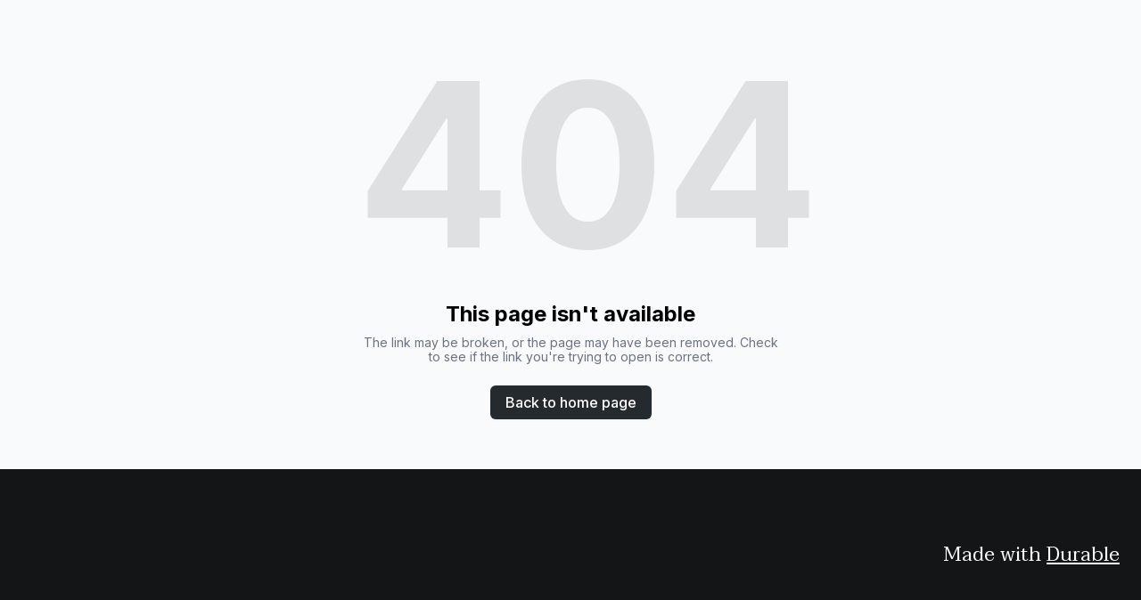

--- FILE ---
content_type: text/html; charset=utf-8
request_url: https://grab-the-lead.com/contact
body_size: 3439
content:
<!DOCTYPE html><html lang="en"><head><meta charSet="utf-8"/><meta name="viewport" content="width=device-width"/><link rel="icon" href=""/><title>Grab-The-Lead</title><meta http-equiv="Content-Language" content="en"/><meta name="keywords" content=""/><meta name="title" property="og:title" content="Grab-The-Lead"/><meta name="twitter:title" content="Grab-The-Lead"/><meta property="og:type" content="website"/><meta name="twitter:card" content="summary"/><meta property="og:url" content="https://grab-the-lead.com/contact"/><meta name="description" property="og:description" content=""/><meta name="twitter:description" content=""/><meta name="robots" content="all"/><meta http-equiv="content-language" content="en"/><meta name="next-head-count" content="15"/><link rel="preload" href="/_next/static/css/3a3eb9bc00ba47b4.css" as="style"/><link rel="stylesheet" href="/_next/static/css/3a3eb9bc00ba47b4.css" data-n-g=""/><link rel="preload" href="/_next/static/css/6ad5f70cb56137d7.css" as="style"/><link rel="stylesheet" href="/_next/static/css/6ad5f70cb56137d7.css" data-n-p=""/><noscript data-n-css=""></noscript><script defer="" nomodule="" src="/_next/static/chunks/polyfills-c67a75d1b6f99dc8.js"></script><script src="/_next/static/chunks/webpack-211ad179f18f1707.js" defer=""></script><script src="/_next/static/chunks/framework-d805b48c0466ba30.js" defer=""></script><script src="/_next/static/chunks/main-0d62aa53050125b8.js" defer=""></script><script src="/_next/static/chunks/pages/_app-e4dda47183cac0dc.js" defer=""></script><script src="/_next/static/chunks/3891-a027cc9a7eda0a66.js" defer=""></script><script src="/_next/static/chunks/1942-762da286ebc0e218.js" defer=""></script><script src="/_next/static/chunks/pages/%5B%5B...slug%5D%5D-625d848c42cf764e.js" defer=""></script><script src="/_next/static/DR0MvD-nxVRfhoEOf1jFo/_buildManifest.js" defer=""></script><script src="/_next/static/DR0MvD-nxVRfhoEOf1jFo/_ssgManifest.js" defer=""></script></head><body class="overflow-x-hidden"><div id="__next" data-reactroot=""><style>
    #nprogress {
      pointer-events: none;
    }
    #nprogress .bar {
      background: #2C9FF2;
      position: fixed;
      z-index: 9999;
      top: 0;
      left: 0;
      width: 100%;
      height: 3px;
    }
    #nprogress .peg {
      display: block;
      position: absolute;
      right: 0px;
      width: 100px;
      height: 100%;
      box-shadow: 0 0 10px #2C9FF2, 0 0 5px #2C9FF2;
      opacity: 1;
      -webkit-transform: rotate(3deg) translate(0px, -4px);
      -ms-transform: rotate(3deg) translate(0px, -4px);
      transform: rotate(3deg) translate(0px, -4px);
    }
    #nprogress .spinner {
      display: block;
      position: fixed;
      z-index: 1031;
      top: 15px;
      right: 15px;
    }
    #nprogress .spinner-icon {
      width: 18px;
      height: 18px;
      box-sizing: border-box;
      border: solid 2px transparent;
      border-top-color: #2C9FF2;
      border-left-color: #2C9FF2;
      border-radius: 50%;
      -webkit-animation: nprogresss-spinner 400ms linear infinite;
      animation: nprogress-spinner 400ms linear infinite;
    }
    .nprogress-custom-parent {
      overflow: hidden;
      position: relative;
    }
    .nprogress-custom-parent #nprogress .spinner,
    .nprogress-custom-parent #nprogress .bar {
      position: absolute;
    }
    @-webkit-keyframes nprogress-spinner {
      0% {
        -webkit-transform: rotate(0deg);
      }
      100% {
        -webkit-transform: rotate(360deg);
      }
    }
    @keyframes nprogress-spinner {
      0% {
        transform: rotate(0deg);
      }
      100% {
        transform: rotate(360deg);
      }
    }
  </style><div id="main-body" class="flex flex-col h-full overflow-y-auto overflow-x-hidden smooth-scroll transition-all"><header id="website-header" class="!z-[2000] transition-colors duration-300" style="background-color:#FFFFFF;color:#000000"><div class="relative z-10 grid items-center lg:gap-6 xl:gap-10 mx-auto pt-0 pb-0 container" style="grid-template-columns:1fr auto 1fr"><div class="lg:w-auto whitespace-nowrap"></div><div class="flex-1 flex flex-col items-center gap-4 whitespace-nowrap"><div class="flex flex-col items-center justify-center gap-4 w-full"></div></div><div class="flex justify-end whitespace-nowrap"><div class="ml-auto lg:hidden"></div></div></div></header><div class="min-h-150 flex-shrink-0 flex-grow"></div><div class="min-h-150 flex-shrink-0 flex-grow"></div><div class="Toastify"></div></div></div><script id="__NEXT_DATA__" type="application/json">{"props":{"pageProps":{"_nextI18Next":{"initialI18nStore":{"en":{"common":{"404":{"button":"Back to home page","subtitle":"The link may be broken, or the page may have been removed. Check to see if the link you're trying to open is correct.","title":"This page isn't available"},"500":{"button":"Back to home page","subtitle":"We are working on fixing the problem. Be back soon.","title":"Sorry, unexpected error"},"back":"Back","by":"By","contactUs":"Contact us","footer":{"madeWith":"Made with"},"home":"Home","loading":"Loading...","next":"Next","notFound":"Nothing found","previous":"Previous","search":"Search","weekdays":{"friday":"Friday","monday":"Monday","saturday":"Saturday","sunday":"Sunday","thursday":"Thursday","tuesday":"Tuesday","wednesday":"Wednesday"},"weekdaysShort":{"friday":"Fri","monday":"Mon","saturday":"Sat","sunday":"Sun","thursday":"Thu","tuesday":"Tue","wednesday":"Wed"},"months":{"january":"January","february":"February","march":"March","april":"April","may":"May","june":"June","july":"July","august":"August","september":"September","october":"October","november":"November","december":"December"},"hour":"Hour","minute":"Minute","hours":"Hours","minutes":"Minutes","and":"And"}}},"initialLocale":"en","ns":["common"],"userConfig":{"i18n":{"defaultLocale":"en","locales":["de","en","es","fr","it","nl","pt"],"localeDetection":false},"localePath":"/home/Website/source/public/locales","default":{"i18n":{"defaultLocale":"en","locales":["de","en","es","fr","it","nl","pt"],"localeDetection":false},"localePath":"/home/Website/source/public/locales"}}},"page":null,"website":{"_id":"6626c7f44d9a53a431fc977c","isTemplate":false,"logo":null,"favicon":null,"primaryColor":"#131516","secondaryColor":"#242A2E","colorPalette":{"Palette":{"_id":"65e1184977b053e1ca9a1c07","colors":[{"color":"#131516","accent":"#2C9FF2"},{"color":"#242A2E","accent":"#2C9FF2"},{"color":"#131516","accent":"#FFFFFF"},{"color":"#2C9FF2","accent":"#FFFFFF"}],"active":true,"createdAt":"2024-02-29T12:00:00.000Z","themes":["dark","recommended"],"uses":3749,"selected":true},"colors":[]},"cornerRadius":"medium","fonts":{"source":"custom","head":{"_id":"629f98a1eb0b4972268051b3","name":"Work Sans","weight":500,"family":"'Work Sans', sans-serif","active":true,"source":"google"},"body":{"_id":"64404dfe502210e5834f73e7","name":"Taviraj","weight":400,"family":"'Taviraj', serif","active":true,"source":"google"},"custom":{"head":{"name":"Work Sans","family":"'Work Sans', sans-serif","weight":"500","style":"normal","lineHeight":1.11,"size":1.25,"variants":["500"],"source":"google"},"body":{"name":"Taviraj","family":"'Taviraj', serif","weight":"400","style":"normal","lineHeight":1.21,"size":1.25,"variants":["400"],"source":"google"}}},"button":{"background":"#ffc000","cornerRadius":0,"style":"solid"},"buttons":{"style1":{"cornerRadius":8,"type":"solid"},"style2":{"cornerRadius":8,"type":"outline"}},"status":"public","redirect":"to-root","widgets":[],"searchIndexing":true,"domain":"grab-the-lead.com","subdomain":"grabthelead","externalDomain":"grab-the-lead.com","customDomain":"","durableDomain":"mydurable.com","Business":{"_id":"6626c7f44d9a53a431fc976c","name":"Grab-The-Lead","type":{"Type":"6260442a0cee6265a44b1866","name":"Dog Walking"},"stripeDetails":{"subscriptionStatus":"active","paymentsEnabled":false},"settings":{"ai":{"language":"en"}},"language":"en"},"seo":{"title":"Grab-The-Lead","description":"","keywords":"","headCode":"","footerCode":"","Image":null},"emailProvider":null,"paletteMigratedAt":null,"social":[],"animation":{"type":"slideFromBottom","speed":"medium"},"embedContactConfig":{"fontSize":16,"font":"628fe251e7a2152e12ee4d53","button":{"label":"Send","padding":"medium","style":"solid","borderRadius":6,"backgroundColor":"#4338C9"},"field":{"borderRadius":6,"padding":"medium","backgroundColor":"#ffffff","showPhone":false,"showCompany":false},"customFields":[],"backgroundColor":"#ffffff"},"header":{"siteName":"","logo":{"type":"image","showText":true,"font":{"_id":"64404dfe502210e5834f73e0","name":"Cabin","weight":700,"family":"'Cabin', sans-serif","active":true,"source":"google"},"showIcon":false,"source":"upload","height":{"desktop":80,"mobile":40}},"showSocial":false,"style":"full-center","navStyle":"default","fullWidth":false,"sticky":false,"buttons":{"enabled":false,"items":[{"label":"Call us","link":"#","type":"url","style":{"name":"style2"}}]},"spacing":{"top":"none","bottom":"none"},"menu":{"collapse":false,"placement":"left","icon":"default"},"layers":{"palette":"custom","overlay":{"type":"solid","color1":"#131516","color2":"#242A2E"},"foreground":{"accent":"#2C9FF2"}}},"footer":{"siteName":"Grab-The-Lead","logoFrom":"header","logo":{"type":"text-icon","showText":true,"font":{"_id":"629f98a1eb0b4972268051b3","name":"Work Sans","weight":500,"family":"'Work Sans', sans-serif","active":true,"source":"google"},"showIcon":true,"icon":{"_id":"6626c7f44d9a53a431fc977f","author":"Angriawan Ditya Zulkarnain","authorLink":"https://thenounproject.com/term/dog-walking/1778015?utm_source=Durable.co\u0026utm_medium=referral","type":"icon","url":"https://static.thenounproject.com/png/1778015-200.png","Business":"6626c7f44d9a53a431fc976c","createdAt":"2024-04-22T20:26:28.933Z","description":"dog walking","__v":0},"source":"branding","height":{"desktop":80,"mobile":40}},"style":"split-right","showSocial":false,"madeWithDurable":true,"button":null,"layers":{"palette":"color1","image":{"enabled":false}},"showAddress":false},"onboardingSurveyCompleted":false,"version":4,"generate":false,"generatedAt":"2024-04-22T20:26:29.043Z","domainSetAt":null,"showLogo":false,"allowRendering":true,"language":"en","rawDomain":"grab-the-lead.com"},"apiUrl":"https://api.durable.co","captchaKey":"6Leu0w4eAAAAAN0DPcebVt2LMLmRMOIocTcPheC0","ipAddress":"18.219.6.112","pt":null},"__N_SSP":true},"page":"/[[...slug]]","query":{"slug":["contact"]},"buildId":"DR0MvD-nxVRfhoEOf1jFo","isFallback":false,"gssp":true,"locale":"en","locales":["en","de","es","fr","it","nl","pt"],"defaultLocale":"en","scriptLoader":[]}</script><script defer src="https://static.cloudflareinsights.com/beacon.min.js/vcd15cbe7772f49c399c6a5babf22c1241717689176015" integrity="sha512-ZpsOmlRQV6y907TI0dKBHq9Md29nnaEIPlkf84rnaERnq6zvWvPUqr2ft8M1aS28oN72PdrCzSjY4U6VaAw1EQ==" data-cf-beacon='{"version":"2024.11.0","token":"42ead448003e4f30821799f81b5f524e","server_timing":{"name":{"cfCacheStatus":true,"cfEdge":true,"cfExtPri":true,"cfL4":true,"cfOrigin":true,"cfSpeedBrain":true},"location_startswith":null}}' crossorigin="anonymous"></script>
</body></html>

--- FILE ---
content_type: text/plain
request_url: https://ipv4.icanhazip.com/
body_size: 114
content:
18.219.6.112
